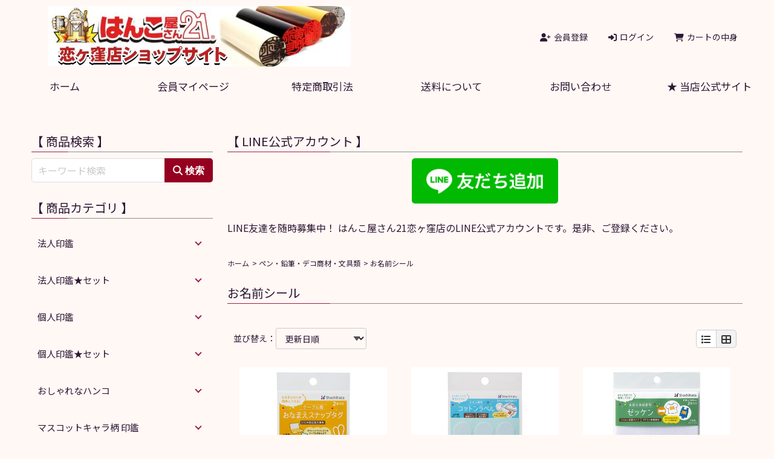

--- FILE ---
content_type: text/html; charset=UTF-8
request_url: https://www.kcc-hanko21-shop.com/p/item-list/list/cate_id/731/p0s0.html
body_size: 6982
content:
<!DOCTYPE html>

<html lang="ja">
    <head>
        <meta charset="utf-8" />
        <meta name="viewport" content="width=device-width, initial-scale=1.0">
        <title>お名前シール ＜ はんこ屋さん21恋ヶ窪店ショップサイト</title>
<meta name="keywords" content="印鑑,はんこ,ハンコ,判子,ゴム印,名刺,ケース,彫刻,ネーム,プレート,名札,アクリル,国分寺,小金井,府中,小平,国立,実印,銀行印,認印,記念品," />
<meta name="description" content="お名前シール" />

<link rel="stylesheet" href="https://static.ec-sites.net/css/destyle.css?tid=7195&prev_mode=" type="text/css">
<link rel="stylesheet" href="https://static.ec-sites.net/css/drawer.css" media="screen and (max-width:767px)">
<link rel="stylesheet" href="https://static.ec-sites.net/css/slick.css">
<link rel="stylesheet" href="https://static.ec-sites.net/css/slick-theme.css">
<link rel="stylesheet" href="/p/style/css/style.css?tid=7195&prev_mode=" type="text/css">
<link rel="stylesheet" type="text/css" href="https://static.ec-sites.net/css/icon.css" media="all">
<link rel="stylesheet" type="text/css" href="https://static.ec-sites.net/css/review-omission.css" media="all">
    <link rel="canonical" href="https://www.kcc-hanko21-shop.com/p/item-list/list/cate_id/731/"/>
<script type="text/javascript" src="https://static.ec-sites.net/js/hands_lib.js"></script><script src="https://static.ec-sites.net/js/scroll/jquery-3.7.1.min.js"></script><script src="https://static.ec-sites.net/js/scroll/iscroll.js"></script><script src="https://static.ec-sites.net/js/drawer/drawer.min.js"></script><script src="https://static.ec-sites.net/js/slider/slick.min.js"></script><script src="https://static.ec-sites.net/js/append.js"></script><script src="https://static.ec-sites.net/js/lightbox/lightbox.js"></script><script src="https://static.ec-sites.net/js/review_str_omission.js"></script>

</head>    
    
    <body class="drawer drawer--right">
        <header id="header">
            <div class="header-contents">
	<div class="site-title">
		<h2 class="text-xl"><a href="/"><span><img src="https://pict2.ec-sites.jp/img/1463/977370/20240328170253.jpg" border="0" alt="はんこ屋さん21恋ヶ窪店ショップサイト" ></span></a></h2>
	</div>
	<div class="above-tablet">
		<a href="https://cart.ec-sites.jp/cart_step2/new-member/input/es_shop_id/1463/" target="_blank"><i class="fas fa-user-plus"></i><span>会員登録</span></a>
		<a href="https://cart.ec-sites.jp/cart_step2/mypage/top/shid/1463/cv/1/"><i class="fas fas fa-sign-in-alt"></i><span>ログイン</span></a>
		<a href="https://cart.ec-sites.jp/cart_step2/pc/kago/es_shop_id/1463/"><i class="fas fa-shopping-cart"></i><span>カートの中身</span></a>
	</div>
</div>

<nav class="above-tablet text-md">
	<div class="container-fluid">
		<div class="menu-carts_navi-container">
			<ul id="menu-carts_navi" class="gnav">
					<li>
			<a class="drawer-brand" href="/">
				ホーム
		</a>
	</li>
	<li>
			<a class="drawer-brand" href="https://cart.ec-sites.jp/sp_step2/mypage/top/shid/1463/" target="_blank">
				会員マイページ
		</a>
	</li>
	<li>
			<a class="drawer-brand" href="/p/notice/trans/">
				特定商取引法
		</a>
	</li>
	<li>
			<a class="drawer-brand" href="/p/notice/ship/">
				送料について
		</a>
	</li>
	<li>
			<a class="drawer-brand" href="https://cart.ec-sites.jp/cart_step2/shop-inquery/top/shid/1463/" target="_blank">
				お問い合わせ
		</a>
	</li>
	<li>
			<a class="drawer-brand" href="https://www.hanko21-koigakubo.com/" target="_blank">
				★ 当店公式サイト
		</a>
	</li>

			</ul>
		</div>
	</div>
</nav>

<!-- 769px以下 -->
<div class="header-contents">
	<div class="below-tablet below-tablet-cart">
		<a href="https://cart.ec-sites.jp/cart_step2/pc/kago/es_shop_id/1463/"><i class="fas fa-shopping-cart"></i><span>カートの中身</span></a>
	</div>
</div>
<!-- hamburge-menu -->
<div role="banner" class="below-tablet">
	<button type="button" class="drawer-toggle drawer-hamburger">
		<span class="sr-only">toggle navigation</span>
		<span class="drawer-hamburger-icon"><span></span><span></span><span></span></span>
	</button>
	<nav class="drawer-nav" role="navigation">
		<ul class="drawer-menu">
				<li>
			<a class="drawer-brand" href="/">
				ホーム
		</a>
	</li>
	<li>
			<a class="drawer-brand" href="https://cart.ec-sites.jp/sp_step2/mypage/top/shid/1463/" target="_blank">
				会員マイページ
		</a>
	</li>
	<li>
			<a class="drawer-brand" href="/p/notice/trans/">
				特定商取引法
		</a>
	</li>
	<li>
			<a class="drawer-brand" href="/p/notice/ship/">
				送料について
		</a>
	</li>
	<li>
			<a class="drawer-brand" href="https://cart.ec-sites.jp/cart_step2/shop-inquery/top/shid/1463/" target="_blank">
				お問い合わせ
		</a>
	</li>
	<li>
			<a class="drawer-brand" href="https://www.hanko21-koigakubo.com/" target="_blank">
				★ 当店公式サイト
		</a>
	</li>

		</ul>
		<div class="drawer-menu-sub">
			<a href="https://cart.ec-sites.jp/cart_step2/new-member/input/es_shop_id/1463/" target="_blank"><i class="fas fa-user-plus"></i><span>会員登録</span></a>
			<a href="https://cart.ec-sites.jp/cart_step2/mypage/top/shid/1463/cv/1/"><i class="fas fas fa-sign-in-alt"></i><span>ログイン</span></a>
		</div>
	</nav>
</div>
        </header>
        
        <button id="js-pagetop" class="pagetop"><span class="pagetop__arrow"></span></button>
        
        <!-- [EC_MAIN_VISUAL] -->

        <div class="container">

            <div class="main-contents">
                <div class="mainbox main_free">
	<h4>【 LINE公式アカウント 】</h4>
	<div class="freebox">
	<center><a href="https://lin.ee/oFqTMoL" target="_blank" rel="noopener noreferrer"><img src="https://scdn.line-apps.com/n/line_add_friends/btn/ja.png" alt="友だち追加" height="75" border="0"></a></center>
<br>
LINE友達を随時募集中！ はんこ屋さん21恋ヶ窪店のLINE公式アカウントです。是非、ご登録ください。<br>

	</div>
</div><div class="breadcrumb"><span class="breadcrumb-item"><a href="/">ホーム</a></span><span class="breadcrumb-item"><a href="/p/item-list/list/cate_id/711/">ペン・鉛筆・デコ商材・文具類</a></span><span class="breadcrumb-item">お名前シール</span></div><div class="mainbox"><h1>お名前シール</h1><ul class="under-category"></ul><div class="cate_note"></div></div><div class="mainbox">
          <div class="item_sort">
		<form action="/p/item-list/list/" method="POST" onchange="submit(this.form)" class="itemsort_select">
	<input type="hidden" name="lc" value="">
	<input type="hidden" name="uc" value="">
	<input type="hidden" name="keyword" value="">
	<input type="hidden" name="cate_id" value="731">
	<input type="hidden" name="genre_id" value="">
	<input type="hidden" name="disptype" value="2">
	並び替え：<select name="od">
	<option label="新着順" value="1">新着順</option>
<option label="更新日順" value="8" selected="selected">更新日順</option>
<option label="売価の安い順" value="4">売価の安い順</option>
<option label="売価の高い順" value="2">売価の高い順</option>

	</select>
	<!--<input type="submit" value="変更">-->
	</form>
	
				<ul class="list-switching">
					<li><a href="/p/item-list/list/disptype/1/cate_id/731/"><i class="fas fa-list"></i></a></li>
					<li class="current"><i class="fas fa-th-large"></i></li>
				</ul>
			
</div>
  
</div>

<div class="mainbox">
<ul class="item_thumbnail"><li class="item_list">
		<div class="item_list__img square-img">
		<a href="/p/item-detail/detail/i4639.html"><img src="https://pict2.ec-sites.jp/img/1463/966607/480/20231126000205.jpg" alt="ケーブル用おなまえスナップタグ"></a>
	</div>
		<div class="item-list__txt">
					<div class="item-list__title">
	<a href="/p/item-detail/detail/i4639.html">ケーブル用おなまえスナップタグ</a>
	</div>

				<div class="item-list__price">
	<span class="i_value"><span class="price">374</span><span class="price">円</span>
</div>



				
				<div class="item-list__simpletxt">
		<span class="i_value">土日祝を除く、３～６営業日出荷。<br />
【 ２種類あります 】</span>
</div>

				<div class="item-list__shipfee">
					<span class="mailship">メール便対応</span>
		</div>

				<div class="item-list__stock">
		<span class="i_value"><span><a href="https://cart.ec-sites.jp/cart_step2/stock/show/shop/1463/item/4639/" target="_blank">在庫表</a>
</span></span>
</div>





	</div>
</li><li class="item_list">
		<div class="item_list__img square-img">
		<a href="/p/item-detail/detail/i4637.html"><img src="https://pict2.ec-sites.jp/img/1463/966609/480/20231126000357.jpg" alt="タオル専用 コットンラベル"></a>
	</div>
		<div class="item-list__txt">
					<div class="item-list__title">
	<a href="/p/item-detail/detail/i4637.html">タオル専用 コットンラベル</a>
	</div>

				<div class="item-list__price">
	<span class="i_value"><span class="price">528</span><span class="price">円</span>
</div>



				
				<div class="item-list__simpletxt">
		<span class="i_value">土日祝を除く、３～６営業日出荷。<br />
【 ２種類あります 】</span>
</div>

				<div class="item-list__shipfee">
					<span class="mailship">メール便対応</span>
		</div>

				<div class="item-list__stock">
		<span class="i_value"><span><a href="https://cart.ec-sites.jp/cart_step2/stock/show/shop/1463/item/4637/" target="_blank">在庫表</a>
</span></span>
</div>





	</div>
</li><li class="item_list">
		<div class="item_list__img square-img">
		<a href="/p/item-detail/detail/i4636.html"><img src="https://pict2.ec-sites.jp/img/1463/966623/480/20231126000946.jpg" alt="水着＆体操着用ゼッケン"></a>
	</div>
		<div class="item-list__txt">
					<div class="item-list__title">
	<a href="/p/item-detail/detail/i4636.html">水着＆体操着用ゼッケン 無地</a>
	</div>

				<div class="item-list__price">
	<span class="i_value"><span class="price">528</span><span class="price">円</span>
</div>



				
				<div class="item-list__simpletxt">
		<span class="i_value">土日祝を除く、３～６営業日出荷。</span>
</div>

				<div class="item-list__shipfee">
					<span class="mailship">メール便対応</span>
		</div>

				<div class="item-list__stock">
		<span class="i_value"><span>△</span></span>
</div>





	</div>
</li><li class="item_list">
		<div class="item_list__img square-img">
		<a href="/p/item-detail/detail/i4635.html"><img src="https://pict2.ec-sites.jp/img/1463/966631/480/20231126001241.jpg" alt="耐水ネームシール"></a>
	</div>
		<div class="item-list__txt">
					<div class="item-list__title">
	<a href="/p/item-detail/detail/i4635.html">耐水ネームシール 無地</a>
	</div>

				<div class="item-list__price">
	<span class="i_value"><span class="price">396</span><span class="price">円</span>
</div>



				
				<div class="item-list__simpletxt">
		<span class="i_value">土日祝を除く、３～６営業日出荷。</span>
</div>

				<div class="item-list__shipfee">
					<span class="mailship">メール便対応</span>
		</div>

				<div class="item-list__stock">
		<span class="i_value"><span>△</span></span>
</div>





	</div>
</li><li class="item_list">
		<div class="item_list__img square-img">
		<a href="/p/item-detail/detail/i4633.html"><img src="https://pict2.ec-sites.jp/img/1463/966633/480/20231126001335.jpg" alt="大きなサイズのコットンラベル"></a>
	</div>
		<div class="item-list__txt">
					<div class="item-list__title">
	<a href="/p/item-detail/detail/i4633.html">大きなサイズのコットンラベル 無地</a>
	</div>

				<div class="item-list__price">
	<span class="i_value"><span class="price">638</span><span class="price">円</span>
</div>



				
				<div class="item-list__simpletxt">
		<span class="i_value">土日祝を除く、３～６営業日出荷。</span>
</div>

				<div class="item-list__shipfee">
					<span class="mailship">メール便対応</span>
		</div>

				<div class="item-list__stock">
		<span class="i_value"><span>△</span></span>
</div>





	</div>
</li><li class="item_list">
		<div class="item_list__img square-img">
		<a href="/p/item-detail/detail/i4632.html"><img src="https://pict2.ec-sites.jp/img/1463/966613/480/20231126000633.jpg" alt="のびっこくつしたラベル"></a>
	</div>
		<div class="item-list__txt">
					<div class="item-list__title">
	<a href="/p/item-detail/detail/i4632.html">のびっこくつしたラベル</a>
	</div>

				<div class="item-list__price">
	<span class="i_value"><span class="price">528</span><span class="price">円</span>
</div>



				
				<div class="item-list__simpletxt">
		<span class="i_value">土日祝を除く、３～６営業日出荷。</span>
</div>

				<div class="item-list__shipfee">
					<span class="mailship">メール便対応</span>
		</div>

				<div class="item-list__stock">
		<span class="i_value"><span>△</span></span>
</div>





	</div>
</li><li class="item_list">
		<div class="item_list__img square-img">
		<a href="/p/item-detail/detail/i4631.html"><img src="https://pict2.ec-sites.jp/img/1463/966635/480/20231126001452.jpg" alt="布に貼れるお名前シール"></a>
	</div>
		<div class="item-list__txt">
					<div class="item-list__title">
	<a href="/p/item-detail/detail/i4631.html">布に貼れるお名前シール</a>
	</div>

				<div class="item-list__price">
	<span class="i_value"><span class="price">528</span><span class="price">円</span>
</div>



				
				<div class="item-list__simpletxt">
		<span class="i_value">土日祝を除く、３～６営業日出荷。<br />
【 ３種類あります 】</span>
</div>

				<div class="item-list__shipfee">
					<span class="mailship">メール便対応</span>
		</div>

				<div class="item-list__stock">
		<span class="i_value"><span><a href="https://cart.ec-sites.jp/cart_step2/stock/show/shop/1463/item/4631/" target="_blank">在庫表</a>
</span></span>
</div>





	</div>
</li><li class="item_list">
		<div class="item_list__img square-img">
		<a href="/p/item-detail/detail/i4634.html"><img src="https://pict2.ec-sites.jp/img/1463/966625/480/20231126001102.jpg" alt="洗濯タグに貼るコットンシール"></a>
	</div>
		<div class="item-list__txt">
					<div class="item-list__title">
	<a href="/p/item-detail/detail/i4634.html">洗濯タグに貼るコットンシール </a>
	</div>

				<div class="item-list__price">
	<span class="i_value"><span class="price">528</span><span class="price">円</span>
</div>



				
				<div class="item-list__simpletxt">
		<span class="i_value">土日祝を除く、３～６営業日出荷。<br />
【 ３種類あります 】</span>
</div>

				<div class="item-list__shipfee">
					<span class="mailship">メール便対応</span>
		</div>

				<div class="item-list__stock">
		<span class="i_value"><span><a href="https://cart.ec-sites.jp/cart_step2/stock/show/shop/1463/item/4634/" target="_blank">在庫表</a>
</span></span>
</div>





	</div>
</li><li class="item_list">
		<div class="item_list__img square-img">
		<a href="/p/item-detail/detail/i4638.html"><img src="https://pict2.ec-sites.jp/img/1463/966615/480/20231126000745.jpg" alt="まいまーくシール"></a>
	</div>
		<div class="item-list__txt">
					<div class="item-list__title">
	<a href="/p/item-detail/detail/i4638.html">まいまーくシール</a>
	</div>

				<div class="item-list__price">
	<span class="i_value"><span class="price">528</span><span class="price">円</span>
</div>



				
				<div class="item-list__simpletxt">
		<span class="i_value">土日祝を除く、３～６営業日出荷。<br />
【 ６種類あります 】</span>
</div>

				<div class="item-list__shipfee">
					<span class="mailship">メール便対応</span>
		</div>

				<div class="item-list__stock">
		<span class="i_value"><span><a href="https://cart.ec-sites.jp/cart_step2/stock/show/shop/1463/item/4638/" target="_blank">在庫表</a>
</span></span>
</div>





	</div>
</li></ul>
</div>

<div class="mainbox">
    <div class="pager">
        <p class="page-total">1～9件目/9件</p><ol class="pagination"></ol>
  </div>
</div>


            </div><!-- /.main-contents -->

            <div class="side-contents">
                <div class="sidebox side_search">
	<h4>【 商品検索 】</h4>
	<div class="search_form_box  btm55">
		<form action="/p/item-list/list/" method="get" name="search_form">
			<input type="hidden" name="disptype" value="">
			<div class="sf_keyword_box">
				<input type="text" name="keyword" value="" placeholder="キーワード検索">
			</div>
			<div class="sf_button_box">
									<input type="submit" value="&#xf002&nbsp;検索" onclick="search(); return false;">
							</div>
												</form>
	</div>
</div>
<div class="sidebox categorylist">
<h2>【 商品カテゴリ 】</h2>
<ul id="category">
<li><div class='main_category no_icon'><a href="/p/item-list/list/cate_id/122/p0s0.html">法人印鑑</a></div><ul class='sub_category' style='display: none;'><li class="no_icon"><a href="/p/item-list/list/cate_id/10/p0s0.html">法人実印・代表印</a></li><li class="no_icon"><a href="/p/item-list/list/cate_id/11/p0s0.html">法人銀行印</a></li><li class="no_icon"><a href="/p/item-list/list/cate_id/12/p0s0.html">法人角印</a></li><li class="no_icon"><a href="/p/item-list/list/cate_id/339/p0s0.html">職業資格印・丸印</a></li><li class="no_icon"><a href="/p/item-list/list/cate_id/750/p0s0.html">職業資格印・角印</a></li></ul></li><li><div class='main_category no_icon'><a href="/p/item-list/list/cate_id/68/p0s0.html">法人印鑑★セット</a></div><ul class='sub_category' style='display: none;'><li class="no_icon"><a href="/p/item-list/list/cate_id/117/p0s0.html">３本セット</a></li><li class="no_icon"><a href="/p/item-list/list/cate_id/118/p0s0.html">２本セット</a></li></ul></li><li><div class='main_category no_icon'><a href="/p/item-list/list/cate_id/9/p0s0.html">個人印鑑</a></div><ul class='sub_category' style='display: none;'><li class="no_icon"><a href="/p/item-list/list/cate_id/121/p0s0.html">実印</a></li><li class="no_icon"><a href="/p/item-list/list/cate_id/7/p0s0.html">銀行印</a></li><li class="no_icon"><a href="/p/item-list/list/cate_id/13/p0s0.html">認印</a></li></ul></li><li><div class='main_category no_icon'><a href="/p/item-list/list/cate_id/66/p0s0.html">個人印鑑★セット</a></div><ul class='sub_category' style='display: none;'><li class="no_icon"><a href="/p/item-list/list/cate_id/510/p0s0.html">３本セット</a></li><li class="no_icon"><a href="/p/item-list/list/cate_id/511/p0s0.html">２本セット</a></li></ul></li><li><div class='main_category no_icon'><a href="/p/item-list/list/cate_id/64/p0s0.html">おしゃれなハンコ</a></div><ul class='sub_category' style='display: none;'><li class="no_icon"><a href="/p/item-list/list/cate_id/401/p0s0.html">和風柄</a></li><li class="no_icon"><a href="/p/item-list/list/cate_id/403/p0s0.html">ポップ柄</a></li><li class="no_icon"><a href="/p/item-list/list/cate_id/404/p0s0.html">シンプルワンカラー</a></li></ul></li><li><div class='main_category no_icon'><a href="/p/item-list/list/cate_id/194/p0s0.html">マスコットキャラ柄 印鑑</a></div><ul class='sub_category' style='display: none;'><li class="no_icon"><a href="/p/item-list/list/cate_id/423/p0s0.html">ディズニー・ミッキー</a></li><li class="no_icon"><a href="/p/item-list/list/cate_id/446/p0s0.html">スヌーピー</a></li><li class="no_icon"><a href="/p/item-list/list/cate_id/125/p0s0.html">ハローキティ</a></li><li class="no_icon"><a href="/p/item-list/list/cate_id/381/p0s0.html">リトルツインスターズ</a></li><li class="no_icon"><a href="/p/item-list/list/cate_id/382/p0s0.html">マイメロディ</a></li><li class="no_icon"><a href="/p/item-list/list/cate_id/769/p0s0.html">サンリオキャラ</a></li><li class="no_icon"><a href="/p/item-list/list/cate_id/388/p0s0.html">すみっコぐらし</a></li></ul></li><li><div class='main_category no_icon'><a href="/p/item-list/list/cate_id/503/p0s0.html">アニメキャラ柄 印鑑</a></div><ul class='sub_category' style='display: none;'><li class="no_icon"><a href="/p/item-list/list/cate_id/504/p0s0.html">名探偵コナン</a></li><li class="no_icon"><a href="/p/item-list/list/cate_id/543/p0s0.html">鬼滅の刃</a></li><li class="no_icon"><a href="/p/item-list/list/cate_id/774/p0s0.html">SPY×FAMILY</a></li><li class="no_icon"><a href="/p/item-list/list/cate_id/775/p0s0.html">【推しの子】</a></li></ul></li><li><div class='main_category no_icon'><a href="/p/item-list/list/cate_id/82/p0s0.html">その他の印鑑</a></div><ul class='sub_category' style='display: none;'><li class="no_icon"><a href="/p/item-list/list/cate_id/83/p0s0.html">落款印・篆刻印</a></li></ul></li><li><div class='main_category no_icon'><a href="/p/item-list/list/cate_id/6/p0s0.html">印鑑ケース・専用ケース・印箱</a></div><ul class='sub_category' style='display: none;'><li class="no_icon"><a href="/p/item-list/list/cate_id/85/p0s0.html">高級ハード印鑑ケース</a></li><li class="no_icon"><a href="/p/item-list/list/cate_id/218/p0s0.html">ライトハード印鑑ケース</a></li><li class="no_icon"><a href="/p/item-list/list/cate_id/86/p0s0.html">プラスチック印鑑ケース</a></li><li class="no_icon"><a href="/p/item-list/list/cate_id/140/p0s0.html">キャラクター印鑑ケース</a></li><li class="no_icon"><a href="/p/item-list/list/cate_id/88/p0s0.html">多機能印章ケース</a></li><li class="no_icon"><a href="/p/item-list/list/cate_id/248/p0s0.html">落款印用ケース</a></li><li class="no_icon"><a href="/p/item-list/list/cate_id/432/p0s0.html">印箱・タワー</a></li><li class="no_icon"><a href="/p/item-list/list/cate_id/795/p0s0.html">化粧箱</a></li></ul></li><li><div class='main_category no_icon'><a href="/p/item-list/list/cate_id/127/p0s0.html">ネームペン・キャラペン</a></div><ul class='sub_category' style='display: none;'><li class="no_icon"><a href="/p/item-list/list/cate_id/169/p0s0.html">ペン＋ネーム印</a></li><li class="no_icon"><a href="/p/item-list/list/cate_id/170/p0s0.html">ペン＋訂正印</a></li><li class="no_icon"><a href="/p/item-list/list/cate_id/171/p0s0.html">ペン＋ネーム印＋訂正印</a></li><li class="no_icon"><a href="/p/item-list/list/cate_id/410/p0s0.html">ペン＋ネーム印＋印鑑</a></li><li class="no_icon"><a href="/p/item-list/list/cate_id/484/p0s0.html">ペン＋キャラ印</a></li><li class="no_icon"><a href="/p/item-list/list/cate_id/518/p0s0.html">その他のハンコペン</a></li><li class="no_icon"><a href="/p/item-list/list/cate_id/756/p0s0.html">部品・パーツ・替芯</a></li></ul></li><li><div class='main_category no_icon'><a href="/p/item-list/list/cate_id/128/p0s0.html">ネーム印・キャラ印</a></div><ul class='sub_category' style='display: none;'><li class="no_icon"><a href="/p/item-list/list/cate_id/672/p0s0.html">★人気「シャチハタ ネーム９」</a></li><li class="no_icon"><a href="/p/item-list/list/cate_id/129/p0s0.html">ネーム印</a></li><li class="no_icon"><a href="/p/item-list/list/cate_id/749/p0s0.html">イラスト付 ネーム印</a></li><li class="no_icon"><a href="/p/item-list/list/cate_id/764/p0s0.html">よみがな付 ネーム印</a></li><li class="no_icon"><a href="/p/item-list/list/cate_id/130/p0s0.html">訂正印</a></li><li class="no_icon"><a href="/p/item-list/list/cate_id/407/p0s0.html">ネーム印＋訂正印</a></li><li class="no_icon"><a href="/p/item-list/list/cate_id/421/p0s0.html">ネーム印＋印鑑</a></li><li class="no_icon"><a href="/p/item-list/list/cate_id/409/p0s0.html">ネーム印＋訂正印＋印鑑</a></li><li class="no_icon"><a href="/p/item-list/list/cate_id/528/p0s0.html">印鑑･ネーム印ホルダー</a></li><li class="no_icon"><a href="/p/item-list/list/cate_id/480/p0s0.html">ネーム印ストラップ</a></li><li class="no_icon"><a href="/p/item-list/list/cate_id/751/p0s0.html">パーツ・部品</a></li></ul></li><li><div class='main_category no_icon'><a href="/p/item-list/list/cate_id/363/p0s0.html">ゴム印・スタンプ（別注品）</a></div><ul class='sub_category' style='display: none;'><li class="no_icon"><a href="/p/item-list/list/cate_id/98/p0s0.html">住所印</a></li><li class="no_icon"><a href="/p/item-list/list/cate_id/188/p0s0.html">角印</a></li><li class="no_icon"><a href="/p/item-list/list/cate_id/100/p0s0.html">風雅印</a></li><li class="no_icon"><a href="/p/item-list/list/cate_id/187/p0s0.html">のし名入れ印</a></li></ul></li><li><div class='main_category no_icon'><a href="/p/item-list/list/cate_id/2/p0s0.html">スタンプ（業務・慶弔・贈答）</a></div><ul class='sub_category' style='display: none;'><li class="no_icon"><a href="/p/item-list/list/cate_id/99/p0s0.html">科目印</a></li><li class="no_icon"><a href="/p/item-list/list/cate_id/348/p0s0.html">慶弔・贈答用</a></li><li class="no_icon"><a href="/p/item-list/list/cate_id/208/p0s0.html">書類・事務処理用</a></li><li class="no_icon"><a href="/p/item-list/list/cate_id/346/p0s0.html">会計・簿記用</a></li><li class="no_icon"><a href="/p/item-list/list/cate_id/347/p0s0.html">郵便・封筒用</a></li><li class="no_icon"><a href="/p/item-list/list/cate_id/497/p0s0.html">名刺用挨拶印</a></li><li class="no_icon"><a href="/p/item-list/list/cate_id/206/p0s0.html">医療用</a></li><li class="no_icon"><a href="/p/item-list/list/cate_id/498/p0s0.html">出勤簿用</a></li><li class="no_icon"><a href="/p/item-list/list/cate_id/349/p0s0.html">等級表示印</a></li><li class="no_icon"><a href="/p/item-list/list/cate_id/209/p0s0.html">回転印</a></li><li class="no_icon"><a href="/p/item-list/list/cate_id/102/p0s0.html">データ印</a></li><li class="no_icon"><a href="/p/item-list/list/cate_id/773/p0s0.html">イラスト英字入り</a></li><li class="no_icon"><a href="/p/item-list/list/cate_id/101/p0s0.html">その他</a></li></ul></li><li><div class='main_category no_icon'><a href="/p/item-list/list/cate_id/770/p0s0.html">スタンプ（連結文字・一文字）</a></div><ul class='sub_category' style='display: none;'><li class="no_icon"><a href="/p/item-list/list/cate_id/771/p0s0.html">柄付ゴム印（シャチハタ）</a></li><li class="no_icon"><a href="/p/item-list/list/cate_id/772/p0s0.html">エンドレススタンプ（サンビー）</a></li></ul></li><li><div class='main_category no_icon'><a href="/p/item-list/list/cate_id/514/p0s0.html">スタンプ（先生・知育・名前）</a></div><ul class='sub_category' style='display: none;'><li class="no_icon"><a href="/p/item-list/list/cate_id/186/p0s0.html">お名前スタンプ(入園･入学)</a></li><li class="no_icon"><a href="/p/item-list/list/cate_id/516/p0s0.html">先生・評価・ご褒美スタンプ</a></li><li class="no_icon"><a href="/p/item-list/list/cate_id/289/p0s0.html">知育・学習・成長スタンプ</a></li><li class="no_icon"><a href="/p/item-list/list/cate_id/499/p0s0.html">通信簿用</a></li></ul></li><li><div class='main_category no_icon'><a href="/p/item-list/list/cate_id/331/p0s0.html">スタンプ（雑貨・イラスト）</a></div><ul class='sub_category' style='display: none;'><li class="no_icon"><a href="/p/item-list/list/cate_id/824/p0s0.html">日本のおみやげはんこ</a></li><li class="no_icon"><a href="/p/item-list/list/cate_id/723/p0s0.html">スケジュールアイコンスタンプ</a></li><li class="no_icon"><a href="/p/item-list/list/cate_id/727/p0s0.html">日付と言葉をデコるクリアスタンプ</a></li><li class="no_icon"><a href="/p/item-list/list/cate_id/724/p0s0.html">めくりめくる</a></li><li class="no_icon"><a href="/p/item-list/list/cate_id/725/p0s0.html">ごきげんとりスタンプ</a></li><li class="no_icon"><a href="/p/item-list/list/cate_id/726/p0s0.html">ニコマスタンプ</a></li><li class="no_icon"><a href="/p/item-list/list/cate_id/789/p0s0.html">ただいま休けい中</a></li><li class="no_icon"><a href="/p/item-list/list/cate_id/788/p0s0.html">オフィスぐらし</a></li><li class="no_icon"><a href="/p/item-list/list/cate_id/728/p0s0.html">INK BIYORI スタンプ</a></li><li class="no_icon"><a href="/p/item-list/list/cate_id/642/p0s0.html">クラフトはんこ 和柄</a></li><li class="no_icon"><a href="/p/item-list/list/cate_id/643/p0s0.html">クラフトはんこ 洋柄</a></li><li class="no_icon"><a href="/p/item-list/list/cate_id/666/p0s0.html">回転デコレーションスタンプ</a></li><li class="no_icon"><a href="/p/item-list/list/cate_id/704/p0s0.html">回転デコレーションスタンプMINI</a></li><li class="no_icon"><a href="/p/item-list/list/cate_id/597/p0s0.html">認めた印</a></li><li class="no_icon"><a href="/p/item-list/list/cate_id/598/p0s0.html">eric コラボスタンプ</a></li><li class="no_icon"><a href="/p/item-list/list/cate_id/599/p0s0.html">とみこはん コラボスタンプ</a></li><li class="no_icon"><a href="/p/item-list/list/cate_id/787/p0s0.html">ANZ STAMP</a></li><li class="no_icon"><a href="/p/item-list/list/cate_id/800/p0s0.html">ノトトテン</a></li><li class="no_icon"><a href="/p/item-list/list/cate_id/729/p0s0.html">ノトトジョイン</a></li><li class="no_icon"><a href="/p/item-list/list/cate_id/730/p0s0.html">ノトトローラー</a></li><li class="no_icon"><a href="/p/item-list/list/cate_id/708/p0s0.html">連結文字スタンプ</a></li></ul></li><li><div class='main_category no_icon'><a href="/p/item-list/list/cate_id/191/p0s0.html">スタンプ（キャラ･アニメ）</a></div><ul class='sub_category' style='display: none;'><li class="no_icon"><a href="/p/item-list/list/cate_id/290/p0s0.html">アニメキャラ</a></li></ul></li><li><div class='main_category no_icon'><a href="/p/item-list/list/cate_id/303/p0s0.html">スタンプ（特殊・趣味・他）</a></div><ul class='sub_category' style='display: none;'><li class="no_icon"><a href="/p/item-list/list/cate_id/304/p0s0.html">シーリングワックススタンプ（封蝋印）</a></li><li class="no_icon"><a href="/p/item-list/list/cate_id/305/p0s0.html">ゴルフボールスタンプ</a></li><li class="no_icon"><a href="/p/item-list/list/cate_id/500/p0s0.html">個人情報保護用</a></li><li class="no_icon"><a href="/p/item-list/list/cate_id/306/p0s0.html">その他</a></li></ul></li><li><div class='main_category no_icon'><a href="/p/item-list/list/cate_id/425/p0s0.html">朱肉・スタンプ台・インクパッド</a></div><ul class='sub_category' style='display: none;'><li class="no_icon"><a href="/p/item-list/list/cate_id/89/p0s0.html">朱肉</a></li><li class="no_icon"><a href="/p/item-list/list/cate_id/90/p0s0.html">スタンプ台</a></li><li class="no_icon"><a href="/p/item-list/list/cate_id/682/p0s0.html">２色コンビ</a></li><li class="no_icon"><a href="/p/item-list/list/cate_id/427/p0s0.html">インクパッド（紙製品向け）</a></li><li class="no_icon"><a href="/p/item-list/list/cate_id/567/p0s0.html">インクパッド（多目的用）</a></li></ul></li><li><div class='main_category no_icon'><a href="/p/item-list/list/cate_id/426/p0s0.html">印章用品･補充インク･部品</a></div><ul class='sub_category' style='display: none;'><li class="no_icon"><a href="/p/item-list/list/cate_id/93/p0s0.html">補充インク</a></li><li class="no_icon"><a href="/p/item-list/list/cate_id/430/p0s0.html">印章用品</a></li><li class="no_icon"><a href="/p/item-list/list/cate_id/592/p0s0.html">シャチハタ 部品・パーツ</a></li></ul></li><li><div class='main_category no_icon'><a href="/p/item-list/list/cate_id/711/p0s0.html">ペン・鉛筆・デコ商材・文具類</a></div><ul class='sub_category' style='display: none;'><li class="no_icon"><a href="/p/item-list/list/cate_id/712/p0s0.html">ペン類</a></li><li class="no_icon"><a href="/p/item-list/list/cate_id/720/p0s0.html">色鉛筆類</a></li><li class="no_icon"><a href="/p/item-list/list/cate_id/731/p0s0.html">お名前シール</a></li><li class="no_icon"><a href="/p/item-list/list/cate_id/822/p0s0.html">文具類</a></li></ul></li><li><div class='main_category no_icon'><a href="/p/item-list/list/cate_id/223/p0s0.html">名入れギフト･メモリアル</a></div><ul class='sub_category' style='display: none;'><li class="no_icon"><a href="/p/item-list/list/cate_id/233/p0s0.html">フォトスタンド・写真立て</a></li><li class="no_icon"><a href="/p/item-list/list/cate_id/235/p0s0.html">ウェディングボード</a></li><li class="no_icon"><a href="/p/item-list/list/cate_id/244/p0s0.html">トロフィー・表彰楯</a></li><li class="no_icon"><a href="/p/item-list/list/cate_id/62/p0s0.html">名刺入れ･パスケース</a></li><li class="no_icon"><a href="/p/item-list/list/cate_id/227/p0s0.html">ステーショナリー</a></li><li class="no_icon"><a href="/p/item-list/list/cate_id/226/p0s0.html">ブックマーカー(しおり)</a></li><li class="no_icon"><a href="/p/item-list/list/cate_id/240/p0s0.html">USBメモリ・PC周辺</a></li><li class="no_icon"><a href="/p/item-list/list/cate_id/647/p0s0.html">テーブルウェア</a></li><li class="no_icon"><a href="/p/item-list/list/cate_id/648/p0s0.html">インテリア</a></li><li class="no_icon"><a href="/p/item-list/list/cate_id/649/p0s0.html">趣味・コレクション</a></li></ul></li><li><div class='main_category no_icon'><a href="/p/item-list/list/cate_id/203/p0s0.html">ビジネスプレート・銘板・表札</a></div><ul class='sub_category' style='display: none;'><li class="no_icon"><a href="/p/item-list/list/cate_id/664/p0s0.html">業種別プレート</a></li><li class="no_icon"><a href="/p/item-list/list/cate_id/607/p0s0.html">置き型サイン</a></li><li class="no_icon"><a href="/p/item-list/list/cate_id/609/p0s0.html">壁用サイン</a></li><li class="no_icon"><a href="/p/item-list/list/cate_id/653/p0s0.html">アクリル立体表札</a></li><li class="no_icon"><a href="/p/item-list/list/cate_id/605/p0s0.html">プレート表札</a></li><li class="no_icon"><a href="/p/item-list/list/cate_id/655/p0s0.html">ルームプレート・部屋札</a></li><li class="no_icon"><a href="/p/item-list/list/cate_id/663/p0s0.html">その他のプレート</a></li></ul></li><li><div class='main_category_only no_icon_mco'><a href="/p/item-list/list/cate_id/608/p0s0.html">名札・ネームプレート</a></div></li><li><div class='main_category no_icon'><a href="/p/item-list/list/cate_id/225/p0s0.html">ゴルフグッズ</a></div><ul class='sub_category' style='display: none;'><li class="no_icon"><a href="/p/item-list/list/cate_id/246/p0s0.html">ネームタグ</a></li><li class="no_icon"><a href="/p/item-list/list/cate_id/620/p0s0.html">グリーンマーカー</a></li><li class="no_icon"><a href="/p/item-list/list/cate_id/252/p0s0.html">ボールスタンプ</a></li><li class="no_icon"><a href="/p/item-list/list/cate_id/717/p0s0.html">その他グッズ</a></li></ul></li><li><div class='main_category_only no_icon_mco'><a href="/p/item-list/list/cate_id/272/p0s0.html">ペットタグ・グッズ</a></div></li><li><div class='main_category no_icon'><a href="/p/item-list/list/cate_id/222/p0s0.html">ストラップ･キーホルダー</a></div><ul class='sub_category' style='display: none;'><li class="no_icon"><a href="/p/item-list/list/cate_id/229/p0s0.html">ストラップ</a></li><li class="no_icon"><a href="/p/item-list/list/cate_id/230/p0s0.html">キーホルダー・キーケース</a></li></ul></li><li><div class='main_category no_icon'><a href="/p/item-list/list/cate_id/198/p0s0.html">ファンシー</a></div><ul class='sub_category' style='display: none;'><li class="no_icon"><a href="/p/item-list/list/cate_id/283/p0s0.html">学童用品</a></li><li class="no_icon"><a href="/p/item-list/list/cate_id/776/p0s0.html">アニメグッズ</a></li><li class="no_icon"><a href="/p/item-list/list/cate_id/202/p0s0.html">その他</a></li></ul></li><li><div class='main_category_only no_icon_mco'><a href="/p/item-list/list/cate_id/671/p0s0.html">※ 見積品購入専用</a></div></li>
</ul>
</div><div class="sidebox side_free">
    <div class="side_freebox">
   <div style="text-align:center;">
    <script type="text/javascript" charset="utf-8" src="https://app.ec-sites.jp/calendar/if/sys/2/shop/1463/enc/3"></script>
   </div>
  </div>
</div>
            </div><!-- /.side-contents -->

        </div><!-- /.container -->

        <div class="bottom-contents">
            
        </div><!-- /.bottom-contents -->

        <footer>           
            <div class="footer-inner">
                <ul class="footer-navi">
		<li>
				<a href="/">ホーム</a>
				</li>
		<li>
				<a href="/p/notice/trans/">特定商取引法</a>
				</li>
		<li>
				<a href="/p/notice/privacy/" target="_blank">個人情報保護方針</a>
				</li>
		<li>
				<a href=" /p/notice/ship/">送料について</a>
				</li>
		<li>
				<a href="https://cart.ec-sites.jp/cart_step2/shop-inquery/top/shid/1463/" target="_blank">お問い合わせ</a>
				</li>
		<li>
				<a href="https://www.hanko21-koigakubo.com/" target="_blank">はんこ屋さん21恋ヶ窪店 公式サイト</a>
				</li>
	</ul>
<div class="footer_bottom">
	<div class="footer_boder"></div>
	<a href="/"><img src="https://pict2.ec-sites.jp/img/1463/977370/20240328170253.jpg" border="0" alt="はんこ屋さん21恋ヶ窪店ショップサイト" ></a>
	<p class="copyright">Copyright (c) 2026 はんこ屋さん21恋ヶ窪店ショップサイト All Rights Reserved. </p>
	
</div>
            </div><!-- /.footer-inner -->
        </footer>

        <script type="text/javascript">
            
            jQuery(function ($) {
                /*drawer*/
                $('.drawer').drawer(); 
                
                /*category*/
                $('.sub_category').hide();
                $('.main_category').click(function(){
                    $('ul.sub_category').slideUp();
                    $('.main_category').removeClass('open');
                    if($('+ul.sub_category',this).css('display') == 'none'){
                        $('+ul.sub_category',this).slideDown();
                        $(this).addClass('open');
                    }
                });
                
                /*to-top*/
                $("#js-pagetop").click(function () {
                    $('html, body').animate({
                        scrollTop: 0
                    }, 300);
                });
                $(window).scroll(function () {
                    if ($(window).scrollTop() > 1) {
                        $('#js-pagetop').fadeIn(300).css('display', 'flex')
                    } else {
                        $('#js-pagetop').fadeOut(300)
                    }
                });
            
            
            });
            
            
        </script>
    <script charset="utf-8" src="https://js2.ec-sites.jp/estag.js?sid=1463"></script>
</body>
</html>

--- FILE ---
content_type: application/javascript
request_url: https://static.ec-sites.net/js/append.js
body_size: 772
content:
jQuery(function ($) {
	/*faq_area_accordion*/
	$('.faq_title').on('click', function() {
		// 画面幅によって固定ヘッダーの高さを足す
		var showWidth = $(window).width();
		var hHeight = 0;
		if( showWidth <= 768 ){
			hHeight = 60;
		}else{
			if (typeof es_design_pattern !== 'undefined') {
				hHeight = 60;
			}
		}
		$('.faq_text').slideUp(500);

		var findElm = $(this).next(".faq_text");
		if($(this).hasClass('close')){
			$(this).removeClass('close');
		}else{
			$('.close').removeClass('close');
			$(this).addClass('close');
			$(findElm).slideDown(500, function(){
				//animateが終わったらscrollさせたい
				const offsetTop = $(this).parent().offset().top - hHeight;
				$("html, body").animate({ scrollTop: offsetTop }, 200);
			});
		}
	});
	/*cms_guide_accordion*/
	$('.cms_guide_area02 .cms_guide_title').on('click', function() {
		// 画面幅によって固定ヘッダーの高さを足す
		var showWidth = $(window).width();
		var hHeight = 0;
		if( showWidth <= 768 ){
			hHeight = 60;
		}else{
			if (typeof es_design_pattern !== 'undefined') {
				hHeight = 60;
			}
		}
		$('.cms_guide_text').slideUp(500);

		var findElm = $(this).next(".cms_guide_text");

		if($(this).hasClass('close')){
			$(this).removeClass('close');
		}else{
			$('.close').removeClass('close');
			$(this).addClass('close');
			$(findElm).slideDown(500, function(){
				//animateが終わったらscrollさせたい
				const offsetTop = $(this).parent().offset().top - hHeight;
				$("html, body").animate({ scrollTop: offsetTop }, 200);
			});
		}
	});
	/*smooth-scroll*/
	if (window.matchMedia('(max-width: 768px)').matches) {
		var headerHight = 60;
		$('.cms_guide_area03 a[href^="#"]').click(function(){
			var speed = 400;
			var href= $(this).attr("href");
			var target = $(href == "#" || href == "" ? 'html' : href);
			var position = target.offset().top-headerHight;
			$('body,html').animate({scrollTop:position}, speed, 'swing');
			return false;
		});
			
	} else { //768px以上
		$('.cms_guide_area03 a[href^="#"]').click(function(){
			var adjust = 10;
			var speed = 400;
			var href= $(this).attr("href");
			var target = $(href == "#" || href == "" ? 'html' : href);
			var position = target.offset().top - adjust;
			$('body,html').animate({scrollTop:position}, speed, 'swing');
			return false;
		}); 
	}
});